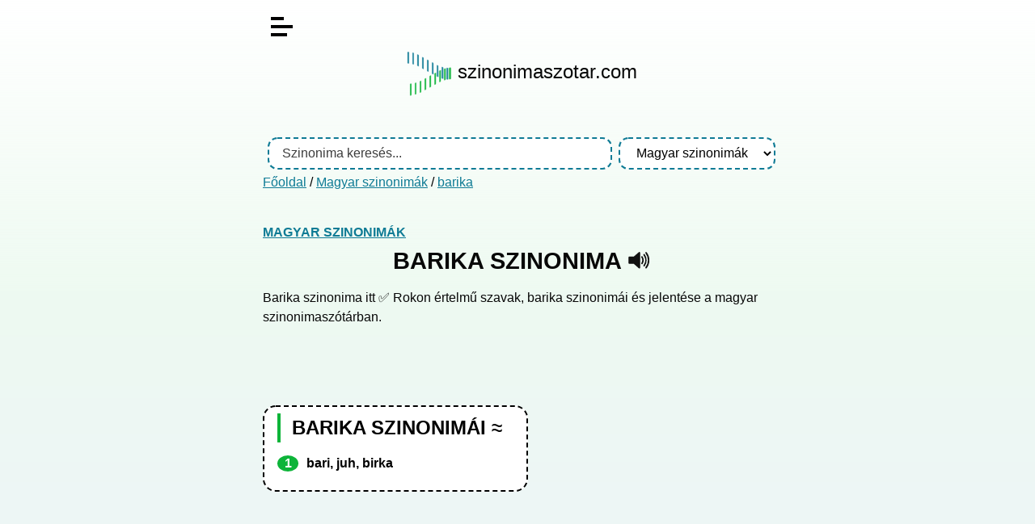

--- FILE ---
content_type: text/html; charset=UTF-8
request_url: https://szinonimaszotar.com/magyar-szinonimak/barika
body_size: 3150
content:
<!DOCTYPE html>
<html lang="hu">

<head>
	<title>
		Barika szinonima	</title>
	<meta name="viewport" content="width=device-width, initial-scale=1.0" />
	<meta charset="utf-8" />
	<meta name="robots"
		content="index, follow, archive" />
	<meta name="description"
		content="Barika szinonima itt ✅ Rokon értelmű szavak, barika szinonimái és jelentése a magyar szinonimaszótárban." />
	<link href="/assets/main.css?_=1737099771" rel="stylesheet" />
	<!-- Global site tag (gtag.js) - Google Analytics -->
    <script async src="https://www.googletagmanager.com/gtag/js?id=G-C0YG4GX1G0"></script>
    <script>
      window.dataLayer = window.dataLayer || [];
      function gtag(){dataLayer.push(arguments);}
      gtag('js', new Date());
    
      gtag('config', 'G-C0YG4GX1G0');
    </script>
    <script async src="https://pagead2.googlesyndication.com/pagead/js/adsbygoogle.js?client=ca-pub-8009845816893281"
         crossorigin="anonymous"></script>
</head>
<body class="index">
	<div id="body">
		<div id="page">
			<div id="content">
				<header>
                    <div id="burger-menu">
                      <span></span>
                    </div>
                    
                    <div id="menu">
                        <ul>
                    		<li><a href="/">főoldal</a></li>
                    		<li><a href="/magyar-szinonimak">magyar szinonima szótár</a></li>
                        </ul>
                    </div>
					<div class="logo">
					    <a href="/"><img style="vertical-align: middle;" src="/static/image/szinonima-szotar-logo.png" alt="Szinonima szótár logo" width="57" height="57">
					    <span>szinonimaszotar.com</span></a>
					</div>
</header>
<!-- BANNER1 -->
<br>
<header>
										<form id="search-form" method="get"
						action="/magyar-szinonimak">
						<input id="search" class="input" type="text" name="s" autocomplete="off"
							placeholder="Szinonima keresés..."
							value="">
						<div id="search-sug"></div>
						<select id="sel-dict" class="input">
							<option value="/">
								- Bárhol -							</option>
							<option value="/magyar-szinonimak" selected>Magyar szinonimák</option>						</select>
					</form>
					 
										<div class="breadcrumb">
						<a href="/">Főoldal</a>
						 / <a href="/magyar-szinonimak">Magyar szinonimák</a> / <a href="/magyar-szinonimak/barika">barika</a>					</div>
									<!--	TEXT ADV
				-->
				</header>
								<main>
	<article>
		<h4><a href="/magyar-szinonimak">Magyar szinonimák</a></h4>
		<h1>
			barika szinonima						<a href="#" class="ico"
				data-tts="hu"
				data-text="barika"
				title="Kiejtés">
				<svg xmlns="http://www.w3.org/2000/svg" version="1.0" width="500" height="500" viewBox="0 0 75 75">
					<path
						d="M39.389,13.769 L22.235,28.606 L6,28.606 L6,47.699 L21.989,47.699 L39.389,62.75 L39.389,13.769z"
						style="stroke:#111;stroke-width:5;stroke-linejoin:round;fill:#111;" />
					<path
						d="M48,27.6a19.5,19.5 0 0 1 0,21.4M55.1,20.5a30,30 0 0 1 0,35.6M61.6,14a38.8,38.8 0 0 1 0,48.6"
						style="fill:none;stroke:#111;stroke-width:5;stroke-linecap:round" />
				</svg>
			</a>
					</h1>
		Barika szinonima itt ✅ Rokon értelmű szavak, barika szinonimái és jelentése a magyar szinonimaszótárban.</article>
<!-- BANNER-2 HOME-->
<div class="banner2_desktop">
	<script async src="https://pagead2.googlesyndication.com/pagead/js/adsbygoogle.js?client=ca-pub-8009845816893281"
		 crossorigin="anonymous"></script>
	<!-- szino-2-desktop -->
	<ins class="adsbygoogle"
		 style="ddisplay:inline-block;min-width:400px;max-width:970px;width:100%;height:90px"
		 data-ad-client="ca-pub-8009845816893281"
		 data-ad-slot="2541590556"></ins>
	<script>
		 (adsbygoogle = window.adsbygoogle || []).push({});
	</script>
</div>
<div class="banner2_mobil">
	<script async src="https://pagead2.googlesyndication.com/pagead/js/adsbygoogle.js?client=ca-pub-8009845816893281"
     crossorigin="anonymous"></script>
	<!-- szino-2-mobil -->
	<ins class="adsbygoogle"
		 style="display:inline-block;min-width:200px;max-width:300px;width:100%;height:250px"
		 data-ad-client="ca-pub-8009845816893281"
		 data-ad-slot="3172145948"></ins>
	<script>
		 (adsbygoogle = window.adsbygoogle || []).push({});
	</script>
</div>
<article>	

		<div class="frame">
			<div class="content">
			    <h2>Barika szinonimái ≈</h2>
				<ol><li>bari, juh, birka</li></ol>			</div>
			 
		</div>
	</article>
	<div class="popup">
		<div class="frame">
			<h6>
				Kiejtés			</h6> 
			<div id="tts-list"></div>
		</div>
	</div>
</main>
<script>
initSynoTrans();
function onmouseoverspan(){
    this.style.backgroundColor = "#bdf0fc";
	var str = this.innerHTML;
	var szinos = document.getElementsByClassName("szinonima");
    for(var i=0; i < szinos.length; i++) szinos[i].innerHTML=str;
}
function onmouseoutspan(){
    this.style.backgroundColor = "transparent";
	var szinos = document.getElementsByClassName("szinonima");
    for(var i=0; i < szinos.length; i++) szinos[i].innerHTML="barika";
}
function initSynoTrans () {
	var spans,p = document.getElementsByTagName("li");
	for(var i=0;i<p.length;i++) {
		if(p[i]===undefined) continue;
		p[i].innerHTML = p[i].innerHTML.replace(/([A-Za-zÁÉÍÓÖŐÕÚÜŰáéíóöőúüű]+)()/g, "<span>$1</span>");
		spans = p[i].getElementsByTagName("span")	
		for(var a=0;a<spans.length;a++) {
			spans[a].onmouseover = onmouseoverspan;
			spans[a].onmouseout = onmouseoutspan;
		}
	}
}
</script>
            	<article>
            	<!-- BANNER-3 -->
            	<script async src="https://pagead2.googlesyndication.com/pagead/js/adsbygoogle.js?client=ca-pub-8009845816893281"
                     crossorigin="anonymous"></script>
                <!-- szino-3-reszponziv -->
                <ins class="adsbygoogle"
                     style="display:block"
                     data-ad-client="ca-pub-8009845816893281"
                     data-ad-slot="7939039857"
                     data-ad-format="auto"
                     data-full-width-responsive="true"></ins>
                <script>
                     (adsbygoogle = window.adsbygoogle || []).push({});
                </script>
                <br>
            	<div class="frame">
            		 <div class="content">
            			<p>Ha hasznosnak találod a szinonimaszotar.com ingyenes szolgáltatásait, akkor oszd meg másokkal is, számunkra ez nagy segítség! Köszönjük!</p>
                        <a style="text-decoration: none;" href="https://www.facebook.com/sharer.php?u=https%3A%2F%2Fszinonimaszotar.com%2Fmagyar-szinonimak%2Fbarika" target="_blank" rel="noopener">
                            <svg xmlns="http://www.w3.org/2000/svg" xmlns:xlink="http://www.w3.org/1999/xlink" width="30px" height="30px" viewBox="0 0 30 30" version="1.1"><g id="surface1"><path style=" stroke:none;fill-rule:nonzero;fill:rgb(27.843137%,34.901961%,57.647059%);fill-opacity:1;" d="M 25.957031 0 L 4.042969 0 C 1.808594 0 0 1.808594 0 4.042969 L 0 25.957031 C 0 28.191406 1.808594 30 4.042969 30 L 14.851562 30 L 14.871094 19.28125 L 12.085938 19.28125 C 11.722656 19.28125 11.429688 18.988281 11.425781 18.625 L 11.414062 15.167969 C 11.414062 14.804688 11.707031 14.507812 12.070312 14.507812 L 14.851562 14.507812 L 14.851562 11.171875 C 14.851562 7.296875 17.21875 5.1875 20.675781 5.1875 L 23.511719 5.1875 C 23.875 5.1875 24.167969 5.480469 24.167969 5.84375 L 24.167969 8.757812 C 24.167969 9.121094 23.875 9.414062 23.511719 9.414062 L 21.769531 9.414062 C 19.890625 9.414062 19.527344 10.308594 19.527344 11.617188 L 19.527344 14.507812 L 23.65625 14.507812 C 24.050781 14.507812 24.355469 14.851562 24.308594 15.246094 L 23.898438 18.699219 C 23.859375 19.03125 23.582031 19.28125 23.246094 19.28125 L 19.542969 19.28125 L 19.527344 30 L 25.957031 30 C 28.191406 30 30 28.191406 30 25.957031 L 30 4.042969 C 30 1.808594 28.191406 0 25.957031 0 Z M 25.957031 0 "/></g></svg>
                        </a>&nbsp;&nbsp;
            			            			<p>Link erre az oldalra: <a href="https://szinonimaszotar.com/magyar-szinonimak/barika">barika szinonima</a></p>
				        <input type="text" class="linput" readonly="readonly" value="<a href=&quot;https://szinonimaszotar.com/magyar-szinonimak/barika&quot;>barika szinonima</a>">

            	    </div>
            	</div>
            	</article> 

			</div>
			<aside><div class="frame"><h6>Kapcsolódó szinonimák</h6><ul class="stats"><li><a class="e" href="/magyar-szinonimak/barhogy">bárhogy</a><span class="nb"></span></li><li><a class="e" href="/magyar-szinonimak/barhogyan">bárhogyan</a><span class="nb"></span></li><li><a class="e" href="/magyar-szinonimak/barhol">bárhol</a><span class="nb"></span></li><li><a class="e" href="/magyar-szinonimak/barhova">bárhova</a><span class="nb"></span></li><li><a class="e" href="/magyar-szinonimak/bari">bari</a><span class="nb"></span></li><li><a class="e" href="/magyar-szinonimak/barika"><strong>barika</strong></a><span class="nb"></span></li><li><a class="e" href="/magyar-szinonimak/barikad">barikád</a><span class="nb"></span></li><li><a class="e" href="/magyar-szinonimak/barit">barit</a><span class="nb"></span></li><li><a class="e" href="/magyar-szinonimak/bariton">bariton</a><span class="nb"></span></li><li><a class="e" href="/magyar-szinonimak/baritonista">baritonista</a><span class="nb"></span></li><li><a class="e" href="/magyar-szinonimak/barkacsol">barkácsol</a><span class="nb"></span></li></ul></div></aside>		</div>
		<footer>
			© 2020 - 2026 Szinonimaszótár.com | SAKKOM Interaktív | <a href="/rolunk">rólunk</a> | <a href="/adatkezelesi-tajekoztato">adatkezelés</a> | <a href="/kapcsolat">kapcsolat</a> | | <a href="/Entry/@/@new?name=">Új szinonima felvitele</a><br>
					</footer>
	</div>
	<script>var L = {"NO_SPEECH":"A böngészője nem támogatja a felolvasást (SpeechSynthesis API)!","NO_SPEECHLANG":"A böngészője nem támogatja a felolvasást (SpeechSynthesis API) ezen a nyelven (%lang%)!"};</script>
<script defer src="/assets/main.js?_=1715596549"></script>
</body>

</html>

--- FILE ---
content_type: text/html; charset=utf-8
request_url: https://www.google.com/recaptcha/api2/aframe
body_size: 265
content:
<!DOCTYPE HTML><html><head><meta http-equiv="content-type" content="text/html; charset=UTF-8"></head><body><script nonce="fhVem_NnFCB80ViE3tQVlw">/** Anti-fraud and anti-abuse applications only. See google.com/recaptcha */ try{var clients={'sodar':'https://pagead2.googlesyndication.com/pagead/sodar?'};window.addEventListener("message",function(a){try{if(a.source===window.parent){var b=JSON.parse(a.data);var c=clients[b['id']];if(c){var d=document.createElement('img');d.src=c+b['params']+'&rc='+(localStorage.getItem("rc::a")?sessionStorage.getItem("rc::b"):"");window.document.body.appendChild(d);sessionStorage.setItem("rc::e",parseInt(sessionStorage.getItem("rc::e")||0)+1);localStorage.setItem("rc::h",'1768998990930');}}}catch(b){}});window.parent.postMessage("_grecaptcha_ready", "*");}catch(b){}</script></body></html>